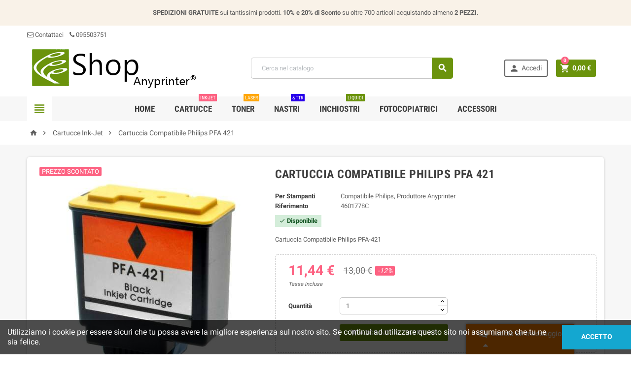

--- FILE ---
content_type: text/html; charset=utf-8
request_url: https://shop.anyprinter.it/cartucce-ink-jet/224-cartuccia-compatibile-philips-pfa-421.html
body_size: 13377
content:
<!doctype html>
<html lang="it">
  <head>
    
      <meta charset="utf-8">
<meta http-equiv="x-ua-compatible" content="ie=edge">


  <link rel="canonical" href="https://shop.anyprinter.it/cartucce-ink-jet/224-cartuccia-compatibile-philips-pfa-421.html">

  <title>Cartuccia Compatibile Philips PFA 421 - Anyprinter Shop</title>
  <meta name="description" content="Cartuccia compatibile per fax Philips IPF 131, Philips IPF 141, Philips IPF 146, Philips IPF 171, Philips IPF 174, Philips IPF 175, Philips IPF 176, IPF 178">
  <meta name="keywords" content="">
  <meta name="google" content="notranslate" />
  <meta http-equiv="Content-Language" content="it_IT" />

    

<meta name="viewport" content="width=device-width, initial-scale=1">

<link rel="icon" type="image/vnd.microsoft.icon" href="/img/favicon.ico?1527182568">
<link rel="shortcut icon" type="image/x-icon" href="/img/favicon.ico?1527182568">


  
<link rel="apple-touch-icon" sizes="180x180" href="/apple-touch-icon.png">
<link rel="icon" type="image/png" sizes="32x32" href="/favicon-32x32.png">
<link rel="icon" type="image/png" sizes="16x16" href="/favicon-16x16.png">
<link rel="manifest" href="/site.webmanifest">
<link rel="mask-icon" href="/safari-pinned-tab.svg" color="#5bbad5">
<meta name="msapplication-TileColor" content="#ffffff">
<meta name="theme-color" content="#ffffff">
<link rel="stylesheet" href="https://shop.anyprinter.it/themes/ZOneTheme/assets/cache/theme-afcdc124.css" type="text/css" media="all">




    <script type="text/javascript">
        var OCHAT_FRONT_CONTROLLER_URL = "https:\/\/shop.anyprinter.it\/?fc=module&module=onlinechat&controller=Ochat";
        var jolisearch = {"amb_joli_search_action":"https:\/\/shop.anyprinter.it\/jolisearch","amb_joli_search_link":"https:\/\/shop.anyprinter.it\/jolisearch","amb_joli_search_controller":"jolisearch","blocksearch_type":"top","show_cat_desc":0,"ga_acc":0,"id_lang":1,"url_rewriting":1,"use_autocomplete":1,"minwordlen":0,"l_products":"Prodotti","l_manufacturers":"Marche","l_categories":"Categorie","l_no_results_found":"Nessun Risultato","l_more_results":"Vedi altri risultati","ENT_QUOTES":3,"search_ssl":true,"self":"\/var\/www\/vhosts\/anyprinter.it\/shop.anyprinter.it\/new\/modules\/ambjolisearch"};
        var prestashop = {"cart":{"products":[],"totals":{"total":{"type":"total","label":"Totale","amount":0,"value":"0,00\u00a0\u20ac"},"total_including_tax":{"type":"total","label":"Totale (tasse incl.)","amount":0,"value":"0,00\u00a0\u20ac"},"total_excluding_tax":{"type":"total","label":"Totale (tasse escl.)","amount":0,"value":"0,00\u00a0\u20ac"}},"subtotals":{"products":{"type":"products","label":"Totale parziale","amount":0,"value":"0,00\u00a0\u20ac"},"discounts":null,"shipping":{"type":"shipping","label":"Spedizione","amount":0,"value":"Gratis"},"tax":null},"products_count":0,"summary_string":"0 articoli","vouchers":{"allowed":1,"added":[]},"discounts":[],"minimalPurchase":0,"minimalPurchaseRequired":""},"currency":{"name":"Euro","iso_code":"EUR","iso_code_num":"978","sign":"\u20ac"},"customer":{"lastname":null,"firstname":null,"email":null,"birthday":null,"newsletter":null,"newsletter_date_add":null,"optin":null,"website":null,"company":null,"siret":null,"ape":null,"is_logged":false,"gender":{"type":null,"name":null},"addresses":[]},"language":{"name":"Italiano (Italian)","iso_code":"it","locale":"it-IT","language_code":"it","is_rtl":"0","date_format_lite":"d\/m\/Y","date_format_full":"d\/m\/Y H:i:s","id":1},"page":{"title":"","canonical":null,"meta":{"title":"Cartuccia Compatibile Philips PFA 421","description":"Cartuccia compatibile per fax Philips IPF 131, Philips IPF 141, Philips IPF 146, Philips IPF 171, Philips IPF 174, Philips IPF 175, Philips IPF 176, IPF 178","keywords":"","robots":"index"},"page_name":"product","body_classes":{"lang-it":true,"lang-rtl":false,"country-IT":true,"currency-EUR":true,"layout-full-width":true,"page-product":true,"tax-display-enabled":true,"product-id-224":true,"product-Cartuccia Compatibile Philips PFA 421":true,"product-id-category-12":true,"product-id-manufacturer-18":true,"product-id-supplier-0":true,"product-available-for-order":true},"admin_notifications":[]},"shop":{"name":"Anyprinter Shop","logo":"\/img\/shop-anyprinter-logo-1527182568.jpg","stores_icon":"\/img\/logo_stores.png","favicon":"\/img\/favicon.ico"},"urls":{"base_url":"https:\/\/shop.anyprinter.it\/","current_url":"https:\/\/shop.anyprinter.it\/cartucce-ink-jet\/224-cartuccia-compatibile-philips-pfa-421.html","shop_domain_url":"https:\/\/shop.anyprinter.it","img_ps_url":"https:\/\/shop.anyprinter.it\/img\/","img_cat_url":"https:\/\/shop.anyprinter.it\/img\/c\/","img_lang_url":"https:\/\/shop.anyprinter.it\/img\/l\/","img_prod_url":"https:\/\/shop.anyprinter.it\/img\/p\/","img_manu_url":"https:\/\/shop.anyprinter.it\/img\/m\/","img_sup_url":"https:\/\/shop.anyprinter.it\/img\/su\/","img_ship_url":"https:\/\/shop.anyprinter.it\/img\/s\/","img_store_url":"https:\/\/shop.anyprinter.it\/img\/st\/","img_col_url":"https:\/\/shop.anyprinter.it\/img\/co\/","img_url":"https:\/\/shop.anyprinter.it\/themes\/ZOneTheme\/assets\/img\/","css_url":"https:\/\/shop.anyprinter.it\/themes\/ZOneTheme\/assets\/css\/","js_url":"https:\/\/shop.anyprinter.it\/themes\/ZOneTheme\/assets\/js\/","pic_url":"https:\/\/shop.anyprinter.it\/upload\/","pages":{"address":"https:\/\/shop.anyprinter.it\/indirizzo","addresses":"https:\/\/shop.anyprinter.it\/indirizzi","authentication":"https:\/\/shop.anyprinter.it\/index.php?controller=authentication","cart":"https:\/\/shop.anyprinter.it\/index.php?controller=cart","category":"https:\/\/shop.anyprinter.it\/index.php?controller=category","cms":"https:\/\/shop.anyprinter.it\/index.php?controller=cms","contact":"https:\/\/shop.anyprinter.it\/contattaci","discount":"https:\/\/shop.anyprinter.it\/sconto","guest_tracking":"https:\/\/shop.anyprinter.it\/ospite-monitoraggio","history":"https:\/\/shop.anyprinter.it\/storico-ordine","identity":"https:\/\/shop.anyprinter.it\/identita","index":"https:\/\/shop.anyprinter.it\/","my_account":"https:\/\/shop.anyprinter.it\/index.php?controller=my-account","order_confirmation":"https:\/\/shop.anyprinter.it\/conferma-ordine","order_detail":"https:\/\/shop.anyprinter.it\/index.php?controller=order-detail","order_follow":"https:\/\/shop.anyprinter.it\/seguito-ordine","order":"https:\/\/shop.anyprinter.it\/index.php?controller=order","order_return":"https:\/\/shop.anyprinter.it\/index.php?controller=order-return","order_slip":"https:\/\/shop.anyprinter.it\/nota-di-ordine","pagenotfound":"https:\/\/shop.anyprinter.it\/index.php?controller=pagenotfound","password":"https:\/\/shop.anyprinter.it\/password-recupero","pdf_invoice":"https:\/\/shop.anyprinter.it\/index.php?controller=pdf-invoice","pdf_order_return":"https:\/\/shop.anyprinter.it\/index.php?controller=pdf-order-return","pdf_order_slip":"https:\/\/shop.anyprinter.it\/index.php?controller=pdf-order-slip","prices_drop":"https:\/\/shop.anyprinter.it\/index.php?controller=prices-drop","product":"https:\/\/shop.anyprinter.it\/index.php?controller=product","search":"https:\/\/shop.anyprinter.it\/cerca","sitemap":"https:\/\/shop.anyprinter.it\/sitemap","stores":"https:\/\/shop.anyprinter.it\/negozi","supplier":"https:\/\/shop.anyprinter.it\/fornitore","register":"https:\/\/shop.anyprinter.it\/index.php?controller=authentication&create_account=1","order_login":"https:\/\/shop.anyprinter.it\/index.php?controller=order&login=1"},"theme_assets":"\/themes\/ZOneTheme\/assets\/","actions":{"logout":"https:\/\/shop.anyprinter.it\/?mylogout="}},"configuration":{"display_taxes_label":true,"is_catalog":false,"show_prices":true,"opt_in":{"partner":false},"quantity_discount":{"type":"discount","label":"Sconto"},"voucher_enabled":1,"return_enabled":0},"field_required":[],"breadcrumb":{"links":[{"title":"Home","url":"https:\/\/shop.anyprinter.it\/"},{"title":"Cartucce Ink-Jet","url":"https:\/\/shop.anyprinter.it\/12-cartucce-ink-jet"},{"title":"Cartuccia Compatibile Philips PFA 421","url":"https:\/\/shop.anyprinter.it\/cartucce-ink-jet\/224-cartuccia-compatibile-philips-pfa-421.html"}],"count":3},"link":{"protocol_link":"https:\/\/","protocol_content":"https:\/\/"},"time":1764113131,"static_token":"37c612ca4ff05f6a0a445dd088086ff1","token":"2e0bb0e2c63aa3bb639277f2a226dada"};
      </script>





  


  <script async src="https://www.googletagmanager.com/gtag/js?id=G-16JHE8GL5X"></script>
  <script>
    window.dataLayer = window.dataLayer || [];
    function gtag(){dataLayer.push(arguments);}
    gtag('js', new Date());
    gtag(
      'config',
      'G-16JHE8GL5X',
      {
        'debug_mode':false
                              }
    );
  </script>


 <script type="text/javascript">
          document.addEventListener('DOMContentLoaded', function() {
        $('article[data-id-product="90"] a.quick-view').on(
                "click",
                function() {
                    gtag("event", "select_item", {"send_to":"G-16JHE8GL5X","items":{"item_id":90,"item_name":"Cartuccia Originale Canon PG-540 Nera","quantity":1,"price":23,"currency":"EUR","index":0,"item_brand":"Canon Originale","item_category":"cartucce-ink-jet","item_list_id":"product","item_variant":""}})
                });$('article[data-id-product="287"] a.quick-view').on(
                "click",
                function() {
                    gtag("event", "select_item", {"send_to":"G-16JHE8GL5X","items":{"item_id":287,"item_name":"Multipack Cartucce Compatibili HP 364XL (SD534EE)","quantity":1,"price":25,"currency":"EUR","index":1,"item_brand":"Compatibile Hp, Produttore Anyprinter","item_category":"cartucce-ink-jet","item_list_id":"product","item_variant":""}})
                });$('article[data-id-product="321"] a.quick-view').on(
                "click",
                function() {
                    gtag("event", "select_item", {"send_to":"G-16JHE8GL5X","items":{"item_id":321,"item_name":"Cartuccia Compatibile Rigenerata per HP 301XL Nero","quantity":1,"price":18.5,"currency":"EUR","index":2,"item_brand":"Compatibile Hp, Produttore Anyprinter","item_category":"cartucce-ink-jet","item_list_id":"product","item_variant":""}})
                });$('article[data-id-product="393"] a.quick-view').on(
                "click",
                function() {
                    gtag("event", "select_item", {"send_to":"G-16JHE8GL5X","items":{"item_id":393,"item_name":"Toner Compatibile Brother TN 2320, TN2320","quantity":1,"price":15,"currency":"EUR","index":3,"item_brand":"Compatibile Brother, Produttore Anyprinter","item_category":"toner-laser","item_list_id":"product","item_variant":""}})
                });$('article[data-id-product="728"] a.quick-view').on(
                "click",
                function() {
                    gtag("event", "select_item", {"send_to":"G-16JHE8GL5X","items":{"item_id":728,"item_name":"TTR Compatibile Philips PFA 351, Magic 5 Eco","quantity":1,"price":16.9,"currency":"EUR","index":4,"item_brand":"Compatibile Philips, Produttore Anyprinter","item_category":"ttr-nastri","item_list_id":"product","item_variant":""}})
                });$('article[data-id-product="774"] a.quick-view').on(
                "click",
                function() {
                    gtag("event", "select_item", {"send_to":"G-16JHE8GL5X","items":{"item_id":774,"item_name":"Toner Compatibile Samsung ML 2160, MLT D101S","quantity":1,"price":24,"currency":"EUR","index":5,"item_brand":"Compatibile Samsung, Produttore Anyprinter","item_category":"toner-laser","item_list_id":"product","item_variant":""}})
                });$('article[data-id-product="798"] a.quick-view').on(
                "click",
                function() {
                    gtag("event", "select_item", {"send_to":"G-16JHE8GL5X","items":{"item_id":798,"item_name":"Toner Compatibile Samsung M2070, MLT-D111 L","quantity":1,"price":24,"currency":"EUR","index":6,"item_brand":"Compatibile Samsung, Produttore Anyprinter","item_category":"toner-laser","item_list_id":"product","item_variant":""}})
                });$('article[data-id-product="832"] a.quick-view').on(
                "click",
                function() {
                    gtag("event", "select_item", {"send_to":"G-16JHE8GL5X","items":{"item_id":832,"item_name":"Toner Compatibile Kyocera KM 2050, TK 410","quantity":1,"price":38,"currency":"EUR","index":7,"item_brand":"Compatibile Kyocera Mita, Produttore Anyprinter","item_category":"toner","item_list_id":"product","item_variant":""}})
                });$('article[data-id-product="879"] a.quick-view').on(
                "click",
                function() {
                    gtag("event", "select_item", {"send_to":"G-16JHE8GL5X","items":{"item_id":879,"item_name":"Boccette Inchiostri Compatibile Epson","quantity":1,"price":20,"currency":"EUR","index":8,"item_brand":"Compatibile Epson, Produttore Anyprinter","item_category":"inchiostri","item_list_id":"product","item_variant":""}})
                });$('article[data-id-product="961"] a.quick-view').on(
                "click",
                function() {
                    gtag("event", "select_item", {"send_to":"G-16JHE8GL5X","items":{"item_id":961,"item_name":"Bottiglia Toner Brother Nero","quantity":1,"price":4,"currency":"EUR","index":9,"item_brand":"Compatibile Brother, Produttore Anyprinter","item_category":"bottiglie-toner","item_list_id":"product","item_variant":""}})
                });
      });
    </script>

<script type="text/javascript">
    var ed_hours = 'ore';
    var ed_minutes = 'minuti';
    var ed_and = 'E';
    var ed_refresh = 'Il tempo limite di raccolta è stato raggiunto: ti preghiamo di aggiornare dal tuo browser per vedere la nuova data di consegna stimata';
    var ed_disable_cc = 1;
    var ed_has_combi = 0;
    var ed_placement = 3;
    var ed_sm = 1;
</script>
<script>
    var online = "0";
    OCHAT_UNIQID = "6666cd76f96956469e7be39d750cc7d9";
</script>

<div class="row chat-window" id="chat_window_2">
    <div class="ochat-panel-default">
        <div class="ochat-panel-heading" style="background-color: #ff8000">
            <div class="col-md-10 col-xs-10">
                <p class="ochat-title" style="color: #ffffff"><i class="fa fa-comments-o fa-lg"></i>&nbsp;&nbsp;Lascia un messaggio</p>
            </div>
            <div class="col-md-2 col-xs-2">
                <a href="#"><span id="minim_chat_window" class="fa fa-caret-up fa-lg icon-minus icon_minim  panel-collapsed" style="color: #ffffff"></span></a>
            </div>
        </div>
        <div class="offline-form msg_container_base" style="display: none;">
            <form role="form" class="form-group" enctype="text/plain" action="#" method="POST" id="offlineForm" name="offlineForm">
                <br/>
                <div class="ochat-alert ochat-alert-success" role="alert" style="display: none;" id="return-message">
                        Grazie per il messaggio, ti contatteremo al più presto!
                </div>
                <div class="ochat-alert ochat-alert-warning" role="alert" style="display: none;" id="disconnect-message">
                        Si è verificato un errore. Si prega di provare a inviare il messaggio più tardi
                </div>
                <div class="row">
                    <div class="col-sm-12 OCHAT_OFFLINE_WELCOME_TEXT">
                        Tutti gli operatori sono attualmente impegnati in altre conversazioni. Grazie.
                    </div>
                </div>
                <br/>
                                    <div class="row">
                        <div class="ochat-form-group clear">
                            <div class="col-sm-12">
                                <input type="text" class="ochat-form-control " id="OCHAT_FORM_NAME" name="OCHAT_FORM_NAME" placeholder="Nome Cognome" value="" maxlength="40"/>
                            </div>
                        </div>
                    </div>
                                <div class="row">
                    <div class="ochat-form-group ochat-form-email clear">
                        <div class="col-sm-12">
                            <input type="email" class="ochat-form-control " id="OCHAT_FORM_EMAIL" name="OCHAT_FORM_EMAIL" placeholder="E-mail" value="" maxlength="40"/>
                        </div>
                    </div>
                </div>
                                <div class="row">
                    <div class="ochat-form-group clear">
                        <div class="col-sm-12 ochat-offline-form-message">
                            <textarea type="textarea" rows="3" class="ochat-form-control" id="OCHAT_FORM_MESSAGE" name="OCHAT_FORM_MESSAGE" placeholder="Messaggio"></textarea>
                        </div>
                    </div>
                </div>
                
                    <button type="submit" id="send-offline-form" class="ochat-btn ochat-btn-primary ochat-pull-right cant-submit"><i class="fa fa-send-o"></i> Invia</button>            </form>
        </div>
    </div>
</div>
	<script type="text/javascript" src="/modules/facebookpsconnect/views/js/jquery-1.11.0.min.js"></script>
	<script type="text/javascript" src="/modules/facebookpsconnect/views/js/module.js"></script>


<script type="text/javascript">
	// instantiate object
	var fbpsc = fbpsc || new FpcModule('fbpsc');

	// get errors translation
		fbpsc.msgs = {"id":"You have not filled out the application ID","secret":"You have not filled out the application Secret","htmlElement":"You have not filled out the html element","positionName":"You have not filled out the name field","padding":"You have not filled out the padding element or this isn't an INTEGER","margin":"You have not filled out the margin element or this isn't an INTEGER","callback":"You have not filled out the application callback","scope":"You have not filled out the scope of App permissions","developerKey":"You have not filled out the developer Key","socialEmail":"You have not filled out your e-mail","delete":"Cancella","prefixCode":"You have to set the prefix code","voucherAmount":"You have to set the voucher amount","voucherPercent":"You have to set the voucher percent","apiType":"You have to select a connection method","defaultText":"You have to fill out the default text"};
	
	
	// set URL of admin img
	fbpsc.sImgUrl = '/modules/facebookpsconnect/views/img/';

	// set URL of admin img
	fbpsc.sAdminImgUrl = '/img/admin/';

	// set URL of module's web service
		fbpsc.sWebService = '/modules/facebookpsconnect/ws-facebookpsconnect.php';
	

</script>




    
  <meta property="og:type" content="product">
  <meta property="og:url" content="https://shop.anyprinter.it/cartucce-ink-jet/224-cartuccia-compatibile-philips-pfa-421.html">
  <meta property="og:title" content="Cartuccia Compatibile Philips PFA 421">
  <meta property="og:site_name" content="Anyprinter Shop">
  <meta property="og:description" content="Cartuccia compatibile per fax Philips IPF 131, Philips IPF 141, Philips IPF 146, Philips IPF 171, Philips IPF 174, Philips IPF 175, Philips IPF 176, IPF 178">
  <meta property="og:image" content="https://shop.anyprinter.it/2482-large_default/cartuccia-compatibile-philips-pfa-421.jpg">
  <meta property="product:pretax_price:amount" content="9.377049">
  <meta property="product:pretax_price:currency" content="EUR">
  <meta property="product:price:amount" content="11.44">
  <meta property="product:price:currency" content="EUR">
    <meta property="product:weight:value" content="0.200000">
  <meta property="product:weight:units" content="kg">
  
  </head>

  <body id="product" class="lang-it country-it currency-eur layout-full-width page-product tax-display-enabled product-id-224 product-cartuccia-compatibile-philips-pfa-421 product-id-category-12 product-id-manufacturer-18 product-id-supplier-0 product-available-for-order st-wrapper  js-page-progress-bar     js-custom-action-add-voucher js-custom-action-add-to-cart js-enable-product-pending-refresh-icon">

    
      
    

    
<div class="st-menu st-effect-left js-sidebar-navigation-enabled">
  <div class="st-menu-close d-flex"><i class="material-icons">&#xE5CD;</i></div>
  <div class="st-menu-title">
    <h4>Menu</h4>
  </div>
  <div id="js-search-sidebar" class="sidebar-search js-hidden"></div>
  <div id="js-menu-sidebar" class="sidebar-menu">
    <div class="sidebar-categories">
  <div class="category-tree sidebar-category-tree js-sidebar-categories">
  <ul>
      <li class="sb-m12">
      <a href="https://shop.anyprinter.it/12-cartucce-ink-jet" title="Cartucce Ink-Jet">Cartucce Ink-Jet</a>

          </li>
      <li class="sb-m13">
      <a href="https://shop.anyprinter.it/13-toner-laser" title="Toner Laser">Toner Laser</a>

          </li>
      <li class="sb-m14">
      <a href="https://shop.anyprinter.it/14-ttr-nastri" title="TTR &amp; Nastri">TTR &amp; Nastri</a>

          </li>
      <li class="sb-m15">
      <a href="https://shop.anyprinter.it/15-inchiostri" title="Inchiostri">Inchiostri</a>

          </li>
      <li class="sb-m16">
      <a href="https://shop.anyprinter.it/16-accessori" title="Accessori">Accessori</a>

              
<div class="collapse-icons js-collapse-trigger">
  <i class="material-icons add">&#xE145;</i>
  <i class="material-icons remove">&#xE15B;</i>
</div>
<div class="category-sub-menu js-sub-categories">
<ul>
    <li class="sb-m25">
    <a href="https://shop.anyprinter.it/25-lame-e-rulli" title="Lame e Rulli">Lame e Rulli</a>
      </li>
    <li class="sb-m26">
    <a href="https://shop.anyprinter.it/26-imballaggio" title="Imballaggio">Imballaggio</a>
      </li>
    <li class="sb-m27">
    <a href="https://shop.anyprinter.it/27-accessori-per-toner" title="Accessori per Toner">Accessori per Toner</a>
      </li>
    <li class="sb-m28">
    <a href="https://shop.anyprinter.it/28-pulizia" title="Pulizia">Pulizia</a>
      </li>
    <li class="sb-m29">
    <a href="https://shop.anyprinter.it/29-sistemi-per-reset" title="Sistemi per Reset">Sistemi per Reset</a>
      </li>
    <li class="sb-m24">
    <a href="https://shop.anyprinter.it/24-chip" title="Chip">Chip</a>
      </li>
    <li class="sb-m23">
    <a href="https://shop.anyprinter.it/23-accessori-per-ink-jet" title="Accessori per Ink-Jet">Accessori per Ink-Jet</a>
      </li>
    <li class="sb-m22">
    <a href="https://shop.anyprinter.it/22-bottiglie-toner" title="Bottiglie Toner">Bottiglie Toner</a>
      </li>
    <li class="sb-m18">
    <a href="https://shop.anyprinter.it/18-attrezzature" title="Attrezzature">Attrezzature</a>
      </li>
    <li class="sb-m30">
    <a href="https://shop.anyprinter.it/30-tamburi-drum" title="Tamburi Drum">Tamburi Drum</a>
      </li>
  </ul>
</div>



          </li>
      <li class="sb-m17">
      <a href="https://shop.anyprinter.it/17-fotocopiatrici" title="Fotocopiatrici">Fotocopiatrici</a>

              
<div class="collapse-icons js-collapse-trigger">
  <i class="material-icons add">&#xE145;</i>
  <i class="material-icons remove">&#xE15B;</i>
</div>
<div class="category-sub-menu js-sub-categories">
<ul>
    <li class="sb-m21">
    <a href="https://shop.anyprinter.it/21-ricambi" title="Ricambi">Ricambi</a>
      </li>
    <li class="sb-m20">
    <a href="https://shop.anyprinter.it/20-toner" title="Toner">Toner</a>
      </li>
    <li class="sb-m19">
    <a href="https://shop.anyprinter.it/19-tamburi-drum" title="Tamburi Drum">Tamburi Drum</a>
      </li>
  </ul>
</div>



          </li>
    </ul>
  </div>
</div>

  </div>
  <div id="js-header-phone-sidebar" class="sidebar-header-phone js-hidden"></div>
  <div id="js-account-sidebar" class="sidebar-account js-hidden"></div>
  <div id="js-language-sidebar" class="sidebar-language js-hidden"></div>
  <div id="js-left-currency-sidebar" class="sidebar-currency js-hidden"></div>
</div>


    <main id="page" class="st-pusher  js-ps-ajax-cart">

      
              

      <header id="header">
        
          
  <div class="header-banner clearfix">
    <div class="header-event-banner" style="background-color: #f9f2e8;">
  <div class="container">
    <div class="header-event-banner-wrapper">
      <div class="header-event-banner-wrapper">
<p><strong>SPEDIZIONI GRATUITE</strong> sui tantissimi prodotti. <strong>10% e 20% di Sconto </strong>su oltre 700 articoli acquistando almeno <strong>2 PEZZI</strong>.</p>
</div>
    </div>
  </div>
</div>


  </div>



  <div class="header-nav clearfix d-none d-md-block">
    <div class="container">
      <div class="header-nav-wrapper d-flex align-items-center">
        <div class="header-phone js-header-phone-source">
	<div class="header-phone js-header-phone-source">
<ul><li><a href="/contattaci"><i class="fa fa-envelope-o"></i> Contattaci</a></li>
<li><a> <i class="fa fa-phone left"> </i>095503751</a></li>
</ul></div>
</div>

      </div>
    </div>
  </div>



  <div class="main-header clearfix d-none d-md-block">
    <div class="container">
      <div class="header-wrapper d-md-flex align-items-md-center">

        
          <div class="header-logo" id="_desktop_header_logo">
            <a class="logo" href="https://shop.anyprinter.it/" title="Anyprinter Shop">
                              <img src="/img/shop-anyprinter-logo-1527182568.jpg" alt="Anyprinter Shop">
                          </a>
          </div>
        

        
          <div class="header-right d-none d-md-block">
            <div class="display-top align-items-center d-flex flex-lg-nowrap flex-md-wrap justify-content-end justify-content-lg-center">
              <!-- Block search module TOP -->
<div id="_desktop_search_widget" class="desktop-search">
  <div id="search_widget" class="js-search-source" data-search-controller-url="//shop.anyprinter.it/cerca">
    <div class="search-widget">
      <form method="get" action="//shop.anyprinter.it/cerca">
        <input type="hidden" name="controller" value="search">
        <input class="form-control" type="text" name="s" value="" placeholder="Cerca nel catalogo" aria-label="Cerca">
        <button type="submit" class="btn-primary">
          <i class="material-icons search">&#xE8B6;</i>
        </button>
      </form>
    </div>
  </div>
</div>
<!-- /Block search module TOP -->
<div id="_desktop_user_info" class="d-none d-md-block">
<div class="js-account-source">
  <div class="user-info">
    <ul>
          <li><a
        href="https://shop.anyprinter.it/index.php?controller=my-account"
        title="Accedi al tuo account cliente"
        rel="nofollow"
        class="btn-teriary account-link"
      >
        <i class="material-icons">&#xE7FD;</i>
        <span>Accedi</span>
      </a></li>
        </ul>
  </div>
</div>
</div><div id="_desktop_cart">
  <div class="blockcart cart-preview js-sidebar-cart-trigger inactive" data-refresh-url="//shop.anyprinter.it/module/ps_shoppingcart/ajax">
    <ul class="cart-header"><li class="js-sticky-cart-source">
      <a rel="nofollow" href="//shop.anyprinter.it/index.php?controller=cart&amp;action=show" class="cart-link btn-primary">
        <i class="material-icons">&#xE8CC;</i>
        <span class="cart-total-value">0,00 €</span>
        <span class="cart-products-count">0</span>
      </a>
    </li></ul>
    <div class="cart-dropdown js-cart-source">
      <div class="cart-dropdown-wrapper">
        <div class="cart-title">
          <h4 class="text-center">Carrello</h4>
        </div>
                  <div class="no-items">
            Non ci sono articoli nel tuo carrello
          </div>
        
        <div class="js-cart-update-quantity page-loading-overlay cart-overview-loading">
          <div class="page-loading-backdrop d-flex align-items-center justify-content-center">
            <div class="uil-spin-css"><div><div></div></div><div><div></div></div><div><div></div></div><div><div></div></div><div><div></div></div><div><div></div></div><div><div></div></div><div><div></div></div></div>
          </div>
        </div>
      </div>
    </div>
  </div>
</div>
<!-- TrustBox script -->
<p>
<script async="" src="//widget.trustpilot.com/bootstrap/v5/tp.widget.bootstrap.min.js"></script>
</p>
<!-- End Trustbox script --><script type="application/ld+json">
{ "@context" : "http://schema.org",
  "@type" : "Organization",
  "name" : "Anyprinter Shop",
  "url" : "http://shop.anyprinter.it/",
  "logo": "https://shop.anyprinter.it/img/shop-anyprinter-logo-1527182568.jpg",  "contactPoint" : [
    { "@type" : "ContactPoint",
      "telephone" : "+39 095551951",
      "contactType" : "customer service"
    }],  "sameAs" : ["http://www.facebook.com/https://it-it.facebook.com/anyprinter/", "http://www.twitter.com/https://twitter.com/Anyprinter_it", "http://plus.google.com/https://plus.google.com/+AnyprinterCartucceeTonerperStampantiCatania?hl=it&amp;gl=it", "http://www.youtube.com/user/https://www.youtube.com/user/TheOrzare"]
}
</script>
<script type="application/ld+json">
{
   "@context": "http://schema.org",
   "@type": "WebSite",
   "url": "http://shop.anyprinter.it/"
   , "name" : "Anyprinter Shop",
   "alternateName" : "Shop Anyprinter"   ,
   "potentialAction": {
     "@type": "SearchAction",
     "target": "https://shop.anyprinter.it/cerca?search_query={search_query}",
     "query-input": "required name=search_query"
   }
   }
</script>


<div class="bootstrap">
	</div>
            </div>
          </div>
        

      </div>
    </div>
  </div>



  <div class="main-header main-mobile-header d-block d-md-none">
    
      <div class="header-mobile-top">
        <div class="container">
          <div class="header-mobile-top-wrapper d-flex align-items-center">
            <div id="_mobile_language_selector"></div>
            <div id="_mobile_currency_selector"></div>
            <div id="_mobile_user_info" class="mobile-user-info"></div>
          </div>
        </div>
      </div>
    

    
      <div class="header-mobile-logo">
        <div class="container">
          <div class="header-logo" id="_mobile_header_logo"></div>
        </div>
      </div>
    

    
      <div class="header-mobile-bottom js-mobile-sticky" id="header-mobile-bottom">
        <div class="container">
          <div class="header-mobile-bottom-wrapper d-flex align-items-center">
            <div id="_mobile_left_nav_trigger" class="mobile-left-nav-trigger"></div>
            <div class="mobile-menu d-none">
              <div id="mobile-menu-icon" class="mobile-menu-icon d-flex align-items-center justify-content-center">
                <i class="material-icons">&#xE871;</i>
              </div>
              <div id="dropdown-mobile-menu" class="mobile-menu-content">
                <div class="mobile-amega-menu">
<div id="mobile-amegamenu">
  <ul class="anav-top anav-mobile">
    <li class="amenu-item mm-7 ">
    <a href="/" class="amenu-link" >      <span>Home</span>
                </a>
      </li>
    <li class="amenu-item mm-1 ">
    <a href="https://shop.anyprinter.it/12-cartucce-ink-jet" class="amenu-link" >      <span>Cartucce</span>
      <sup ><span>Ink-jet</span></sup>          </a>
      </li>
    <li class="amenu-item mm-2 ">
    <a href="https://shop.anyprinter.it/13-toner-laser" class="amenu-link" >      <span>Toner</span>
      <sup style="background-color: #ffa608; color: #ffa608;"><span>Laser</span></sup>          </a>
      </li>
    <li class="amenu-item mm-3 ">
    <a href="https://shop.anyprinter.it/14-ttr-nastri" class="amenu-link" >      <span>Nastri</span>
      <sup style="background-color: #2800eb; color: #2800eb;"><span>&amp; TTR</span></sup>          </a>
      </li>
    <li class="amenu-item mm-4 ">
    <a href="https://shop.anyprinter.it/15-inchiostri" class="amenu-link" >      <span>Inchiostri</span>
      <sup style="background-color: #6b930c; color: #6b930c;"><span>Liquidi</span></sup>          </a>
      </li>
    <li class="amenu-item mm-5 plex">
    <a href="https://shop.anyprinter.it/17-fotocopiatrici" class="amenu-link" >      <span>Fotocopiatrici</span>
            <span class="mobile-toggle-plus d-flex align-items-center justify-content-center"><i class="caret-down-icon"></i></span>    </a>
        <div class="adropdown" >      
                  <div class="dropdown-content dd-6">
                                        <div class="category-item">
              <h5 class="category-title"><a href="https://shop.anyprinter.it/21-ricambi" title="">Ricambi</a></h5>                          </div>
                      <div class="category-item">
              <h5 class="category-title"><a href="https://shop.anyprinter.it/20-toner" title="">Toner</a></h5>                          </div>
                      <div class="category-item">
              <h5 class="category-title"><a href="https://shop.anyprinter.it/19-tamburi-drum" title="">Tamburi Drum</a></h5>                          </div>
                    
              </div>
                </div>
      </li>
    <li class="amenu-item mm-6 plex">
    <a href="https://shop.anyprinter.it/16-accessori" class="amenu-link" >      <span>Accessori</span>
            <span class="mobile-toggle-plus d-flex align-items-center justify-content-center"><i class="caret-down-icon"></i></span>    </a>
        <div class="adropdown" >      
                  <div class="dropdown-content dd-3">
                                        <div class="category-item">
              <h5 class="category-title"><a href="https://shop.anyprinter.it/25-lame-e-rulli" title="">Lame e Rulli</a></h5>                          </div>
                      <div class="category-item">
              <h5 class="category-title"><a href="https://shop.anyprinter.it/26-imballaggio" title="">Imballaggio</a></h5>                          </div>
                      <div class="category-item">
              <h5 class="category-title"><a href="https://shop.anyprinter.it/27-accessori-per-toner" title="">Accessori per Toner</a></h5>                          </div>
                      <div class="category-item">
              <h5 class="category-title"><a href="https://shop.anyprinter.it/28-pulizia" title="">Pulizia</a></h5>                          </div>
                      <div class="category-item">
              <h5 class="category-title"><a href="https://shop.anyprinter.it/29-sistemi-per-reset" title="">Sistemi per Reset</a></h5>                          </div>
                    
              </div>
                        <div class="dropdown-content dd-9">
                                        <div class="category-item">
              <h5 class="category-title"><a href="https://shop.anyprinter.it/24-chip" title="">Chip</a></h5>                          </div>
                      <div class="category-item">
              <h5 class="category-title"><a href="https://shop.anyprinter.it/23-accessori-per-ink-jet" title="">Accessori per Ink-Jet</a></h5>                          </div>
                      <div class="category-item">
              <h5 class="category-title"><a href="https://shop.anyprinter.it/22-bottiglie-toner" title="">Bottiglie Toner</a></h5>                          </div>
                      <div class="category-item">
              <h5 class="category-title"><a href="https://shop.anyprinter.it/18-attrezzature" title="">Attrezzature</a></h5>                          </div>
                      <div class="category-item">
              <h5 class="category-title"><a href="https://shop.anyprinter.it/30-tamburi-drum" title="">Tamburi Drum</a></h5>                          </div>
                    
              </div>
                </div>
      </li>
    </ul>
</div>
</div>

              </div>
            </div>
            <div id="_mobile_search_widget" class="mobile-search-widget"></div>
            <div id="_mobile_cart" class="mobile-cart"></div>
          </div>
        </div>
      </div>
    
  </div>



  <div class="header-bottom clearfix">
    <div class="header-main-menu js-sticky-menu" id="header-main-menu">
      <div class="container">
        <div class="header-main-menu-wrapper">
          <div id="_desktop_left_nav_trigger" class="d-none d-md-block">
            <div id="js-left-nav-trigger" class="left-nav-trigger">
              <div class="left-nav-icon d-flex align-items-center justify-content-center">
                <i class="material-icons">&#xE8EE;</i>
              </div>
            </div>
          </div>
          <div class="amega-menu d-none d-md-block">
<div id="amegamenu" class="">
  <ul class="anav-top">
    <li class="amenu-item mm-7 ">
    <a href="/" class="amenu-link" >      Home
          </a>
      </li>
    <li class="amenu-item mm-1 ">
    <a href="https://shop.anyprinter.it/12-cartucce-ink-jet" class="amenu-link" >      Cartucce
      <sup ><span>Ink-jet</span></sup>    </a>
      </li>
    <li class="amenu-item mm-2 ">
    <a href="https://shop.anyprinter.it/13-toner-laser" class="amenu-link" >      Toner
      <sup style="background-color: #ffa608; color: #ffa608;"><span>Laser</span></sup>    </a>
      </li>
    <li class="amenu-item mm-3 ">
    <a href="https://shop.anyprinter.it/14-ttr-nastri" class="amenu-link" >      Nastri
      <sup style="background-color: #2800eb; color: #2800eb;"><span>&amp; TTR</span></sup>    </a>
      </li>
    <li class="amenu-item mm-4 ">
    <a href="https://shop.anyprinter.it/15-inchiostri" class="amenu-link" >      Inchiostri
      <sup style="background-color: #6b930c; color: #6b930c;"><span>Liquidi</span></sup>    </a>
      </li>
    <li class="amenu-item mm-5 plex">
    <a href="https://shop.anyprinter.it/17-fotocopiatrici" class="amenu-link" >      Fotocopiatrici
          </a>
        <span class="mobile-toggle-plus"><i class="caret-down-icon"></i></span>
    <div class="adropdown adropdown-1" >
      <div class="dropdown-bgimage" style="background-image: url('/modules/zonemegamenu/views/img/bg_images/fotocopiatrici.png'); background-position: center center; "></div>
      
      <div class="dropdown-wrapper">
                        <div class="dropdown-content acontent-1 dd-6 ">
                                  <div class="categories-grid">
                          <div class="category-item">
                <h5 class="category-title"><a href="https://shop.anyprinter.it/21-ricambi" title="">Ricambi</a></h5>                              </div>
                          <div class="category-item">
                <h5 class="category-title"><a href="https://shop.anyprinter.it/20-toner" title="">Toner</a></h5>                              </div>
                          <div class="category-item">
                <h5 class="category-title"><a href="https://shop.anyprinter.it/19-tamburi-drum" title="">Tamburi Drum</a></h5>                              </div>
                        </div>
            
                  </div>
                      </div>
    </div>
      </li>
    <li class="amenu-item mm-6 plex">
    <a href="https://shop.anyprinter.it/16-accessori" class="amenu-link" >      Accessori
          </a>
        <span class="mobile-toggle-plus"><i class="caret-down-icon"></i></span>
    <div class="adropdown adropdown-2" >
      <div class="dropdown-bgimage" style="background-image: url('/modules/zonemegamenu/views/img/bg_images/ricambi.png'); background-position: center center; "></div>
      
      <div class="dropdown-wrapper">
                        <div class="dropdown-content acontent-1 dd-3 ">
                                  <div class="categories-grid">
                          <div class="category-item">
                <h5 class="category-title"><a href="https://shop.anyprinter.it/25-lame-e-rulli" title="">Lame e Rulli</a></h5>                              </div>
                          <div class="category-item">
                <h5 class="category-title"><a href="https://shop.anyprinter.it/26-imballaggio" title="">Imballaggio</a></h5>                              </div>
                          <div class="category-item">
                <h5 class="category-title"><a href="https://shop.anyprinter.it/27-accessori-per-toner" title="">Accessori per Toner</a></h5>                              </div>
                          <div class="category-item">
                <h5 class="category-title"><a href="https://shop.anyprinter.it/28-pulizia" title="">Pulizia</a></h5>                              </div>
                          <div class="category-item">
                <h5 class="category-title"><a href="https://shop.anyprinter.it/29-sistemi-per-reset" title="">Sistemi per Reset</a></h5>                              </div>
                        </div>
            
                  </div>
                                <div class="dropdown-content acontent-1 dd-9 ">
                                  <div class="categories-grid">
                          <div class="category-item">
                <h5 class="category-title"><a href="https://shop.anyprinter.it/24-chip" title="">Chip</a></h5>                              </div>
                          <div class="category-item">
                <h5 class="category-title"><a href="https://shop.anyprinter.it/23-accessori-per-ink-jet" title="">Accessori per Ink-Jet</a></h5>                              </div>
                          <div class="category-item">
                <h5 class="category-title"><a href="https://shop.anyprinter.it/22-bottiglie-toner" title="">Bottiglie Toner</a></h5>                              </div>
                          <div class="category-item">
                <h5 class="category-title"><a href="https://shop.anyprinter.it/18-attrezzature" title="">Attrezzature</a></h5>                              </div>
                          <div class="category-item">
                <h5 class="category-title"><a href="https://shop.anyprinter.it/30-tamburi-drum" title="">Tamburi Drum</a></h5>                              </div>
                        </div>
            
                  </div>
                      </div>
    </div>
      </li>
    </ul>
</div>
</div>

          <div class="sticky-icon-cart js-sticky-icon-cart js-sidebar-cart-trigger"></div>
        </div>
      </div>
    </div>

    
      <div id="_desktop_breadcrumb" class="d-none d-md-block">
  <nav class="breadcrumb-wrapper">
    <div class="container">
      <ol class="breadcrumb" data-depth="3" itemscope itemtype="http://schema.org/BreadcrumbList">
                  
            <li class="breadcrumb-item" itemprop="itemListElement" itemscope itemtype="http://schema.org/ListItem">
                            <a itemprop="item" href="https://shop.anyprinter.it/">
                                  <i class="material-icons home">&#xE88A;</i>
                                  <span itemprop="name">Home</span>
              </a>
              <meta itemprop="position" content="1">
            </li>
          
                  
            <li class="breadcrumb-item" itemprop="itemListElement" itemscope itemtype="http://schema.org/ListItem">
                              <span class="separator"><i class="material-icons">&#xE409;</i></span>
                            <a itemprop="item" href="https://shop.anyprinter.it/12-cartucce-ink-jet">
                                  <span itemprop="name">Cartucce Ink-Jet</span>
              </a>
              <meta itemprop="position" content="2">
            </li>
          
                  
            <li class="breadcrumb-item" itemprop="itemListElement" itemscope itemtype="http://schema.org/ListItem">
                              <span class="separator"><i class="material-icons">&#xE409;</i></span>
                            <a itemprop="item" href="https://shop.anyprinter.it/cartucce-ink-jet/224-cartuccia-compatibile-philips-pfa-421.html">
                                  <span itemprop="name">Cartuccia Compatibile Philips PFA 421</span>
              </a>
              <meta itemprop="position" content="3">
            </li>
          
              </ol>
    </div>
  </nav>
</div>
<div id="_mobile_breadcrumb" class="mobile-breadcrumb d-block d-md-none"></div>
    
  </div>

        
      </header>

      <section id="wrapper" class="">

        
          
<aside id="notifications">
  <div class="container">
    
    
    
      </div>
</aside>
        

        

        

        
          <div class="main-content">
            <div class="container">
              <div class="row">

                

                
<div id="center-column" class="center col-12">
  <div class="center-wrapper">
    

    
<section itemscope itemtype="https://schema.org/Product">
  <meta itemprop="url" content="https://shop.anyprinter.it/cartucce-ink-jet/224-cartuccia-compatibile-philips-pfa-421.html">

  
    <div class="main-product-details shadow-box md-bottom" id="mainProduct">
                          
      <div class="row">
        
          <div class="product-left col-12 col-md-5">
            <section class="product-left-content">
              
                
                  <div class="images-container js-enable-zoom-image">
      
      <div class="product-cover sm-bottom">
        <img
          class="img-fluid js-qv-product-cover js-main-zoom"
          src="https://shop.anyprinter.it/2482-medium_default/cartuccia-compatibile-philips-pfa-421.jpg"
          alt="Cartuccia Compatibile Philips PFA 421"
          data-zoom-image="https://shop.anyprinter.it/2482-large_default/cartuccia-compatibile-philips-pfa-421.jpg"
          data-id-image="2482"
          itemprop="image"
        >
        <div class="layer d-flex align-items-center justify-content-center">
          <span class="zoom-in js-mfp-button"><i class="material-icons">&#xE56B;</i></span>
        </div>
      </div>
    

    
      <div class="thumbs-list">
        
          <div class="js-qv-mask mask">
            <ul class="product-images js-qv-product-images" id="js-zoom-gallery">
                              <li class="thumb-container js-thumb-container">
                  <a
                    class="thumb js-thumb selected"
                    data-image="https://shop.anyprinter.it/2482-medium_default/cartuccia-compatibile-philips-pfa-421.jpg"
                    data-zoom-image="https://shop.anyprinter.it/2482-large_default/cartuccia-compatibile-philips-pfa-421.jpg"
                    data-id-image="2482"
                  >
                    <img src="https://shop.anyprinter.it/2482-small_default/cartuccia-compatibile-philips-pfa-421.jpg" alt="Cartuccia Compatibile Philips PFA 421" class="img-fluid">
                  </a>
                </li>
                          </ul>
          </div>
        

        <div class="scroll-box-arrows">
          <i class="material-icons left">&#xE314;</i>
          <i class="material-icons right">&#xE315;</i>
        </div>
      </div>
    
  </div>


                

                
                  <div class="product-flags">
                                          <span class="product-flag discount"><span>Prezzo scontato</span></span>
                                      </div>
                
              
            </section>
          </div>
        

        
          <div class="product-right col-12 col-md-7">
            <section class="product-right-content">
              
                
                  <h1 class="page-heading" itemprop="name">Cartuccia Compatibile Philips PFA 421</h1>
                
              

              <div class="row">
                <div class="col-12 ">
                  <div class="product-attributes mb-2 js-product-attributes-destination"></div>

                  <div class="product-availability-top mb-3 js-product-availability-destination"></div>

                  
                    <div class="product-out-of-stock">
                      
                    </div>
                  

                  
                    <div id="product-description-short-224" class="product-description-short sm-bottom" itemprop="description">
                      <p>Cartuccia Compatibile Philips PFA-421</p>
                    </div>
                  

                  <div class="product-information light-box-bg mb-3">
                    
                        <div class="product-prices sm-bottom">
    
      <div
        itemprop="offers"
        itemscope
        itemtype="https://schema.org/Offer"
        class="d-flex flex-wrap align-items-center"
      >
        <link itemprop="availability" href="https://schema.org/InStock"/>
        <meta itemprop="priceCurrency" content="EUR">

        <span class="price product-price" itemprop="price" content="11.44">11,44 €</span>
        
                  

                  

          <span class="regular-price">13,00 €</span>

                      <span class="discount-percentage">-12%</span>
                        </div>
    

    
          

    
          

    
          

    

    <div class="tax-shipping-delivery-label">
              Tasse incluse
            
      
                        </div>
  </div>
                    

                    
                    <div class="product-actions">
                      
                        <form action="https://shop.anyprinter.it/index.php?controller=cart" method="post" id="add-to-cart-or-refresh">
                          <input type="hidden" name="token" value="37c612ca4ff05f6a0a445dd088086ff1">
                          <input type="hidden" name="id_product" value="224" id="product_page_product_id">
                          <input type="hidden" name="id_customization" value="0" id="product_customization_id">

                          
                                                      

                          
                                                      

                          
                            
                          

                          
                            <div class="product-add-to-cart">
      
    
      <div class="product-quantity row sm-bottom">
        <label class="form-control-label col-3 col-xl-2">Quantità</label>
        <div class="col-9 col-xl-10">
          <div class="qty">
            <input
              type="number"
              name="qty"
              id="quantity_wanted"
              value="1"
              class="form-control"
              min="1"
              aria-label="Quantità"
            />
          </div>
        </div>
      </div>
    

    
      <div class="product-minimal-quantity">
              </div>
    

    
      <div class="product-add-to-cart-button mb-2 row">
        <div class="add col-12 col-md-9 col-xl-10">
          <button
            class="btn add-to-cart"
            data-button-action="add-to-cart"
            type="submit"
                      >
            <i class="material-icons shopping-cart">&#xE547;</i><span>Aggiungi al carrello</span>
            <div class="js-waitting-add-to-cart page-loading-overlay add-to-cart-loading">
              <div class="page-loading-backdrop d-flex align-items-center justify-content-center">
                <div class="uil-spin-css"><div><div></div></div><div><div></div></div><div><div></div></div><div><div></div></div><div><div></div></div><div><div></div></div><div><div></div></div><div><div></div></div></div>
              </div>
            </div>
          </button>
          
          
                    <div class="js-product-availability-source d-none">
            <span id="product-availability">
                              <span class="product-availability product-available alert alert-success">
                  <i class="material-icons">&#xE5CA;</i>&nbsp;Disponibile
                </span>
                          </span>
          </div>
                    
        </div>
      </div>
    

  </div>
                          

                          
                            <input class="product-refresh ps-hidden-by-js" name="refresh" type="submit" value="Aggiorna">
                          

                        </form>
                      
                    </div>
                  </div><!-- /product-information -->
                </div>

                              </div>

              
                <div class="product-additional-info">
  
      <div class="social-sharing sm-bottom">
      <label>Condividi</label>
      <ul class="d-flex flex-wrap justify-content-between">
                  <li class="facebook">
            <a href="http://www.facebook.com/sharer.php?u=https://shop.anyprinter.it/cartucce-ink-jet/224-cartuccia-compatibile-philips-pfa-421.html" title="Condividi" target="_blank">
                              <i class="fa fa-facebook" aria-hidden="true"></i>
                            Condividi
            </a>
          </li>
                  <li class="twitter">
            <a href="https://twitter.com/intent/tweet?text=Cartuccia Compatibile Philips PFA 421 https://shop.anyprinter.it/cartucce-ink-jet/224-cartuccia-compatibile-philips-pfa-421.html" title="Twitta" target="_blank">
                              <i class="fa fa-twitter" aria-hidden="true"></i>
                            Twitta
            </a>
          </li>
                  <li class="googleplus">
            <a href="https://plus.google.com/share?url=https://shop.anyprinter.it/cartucce-ink-jet/224-cartuccia-compatibile-philips-pfa-421.html" title="Google+" target="_blank">
                              <i class="fa fa-google-plus" aria-hidden="true"></i>
                            Google+
            </a>
          </li>
                  <li class="pinterest">
            <a href="http://www.pinterest.com/pin/create/button/?media=https://shop.anyprinter.it/2482/cartuccia-compatibile-philips-pfa-421.jpg&amp;url=https://shop.anyprinter.it/cartucce-ink-jet/224-cartuccia-compatibile-philips-pfa-421.html" title="Pinterest" target="_blank">
                              <i class="fa fa-pinterest-p" aria-hidden="true"></i>
                            Pinterest
            </a>
          </li>
              </ul>
    </div>
  
              

              
                <div class="reassurance-hook">
                    <div id="block-reassurance" class="block-reassurance">
    <ul>
              <li>
          <div class="block-reassurance-item">
            <img src="https://shop.anyprinter.it/modules/blockreassurance/img/reassurance-1-1.jpg" alt="Acquisto sicuro e protetto">
            <span>Acquisto sicuro e protetto</span>
          </div>
        </li>
              <li>
          <div class="block-reassurance-item">
            <img src="https://shop.anyprinter.it/modules/blockreassurance/img/ic_local_shipping_black_36dp_1x.png" alt="Spedizione in 24/48 ore">
            <span>Spedizione in 24/48 ore</span>
          </div>
        </li>
              <li>
          <div class="block-reassurance-item">
            <img src="https://shop.anyprinter.it/modules/blockreassurance/img/ic_swap_horiz_black_36dp_1x.png" alt="Reso facile con la formula soddisfatti o rimborsati">
            <span>Reso facile con la formula soddisfatti o rimborsati</span>
          </div>
        </li>
          </ul>
  </div>

<div class="bootstrap">
	</div>
                </div>
              
            </section><!-- /product-right-content -->
          </div><!-- /product-right -->
        
      </div><!-- /row -->
      <div class="js-product-refresh-pending-query page-loading-overlay main-product-details-loading">
        <div class="page-loading-backdrop d-flex align-items-center justify-content-center">
          <div class="uil-spin-css">
        </div>
      </div>
    </div><!-- /main-product-details -->
  

  
    <div class="main-product-bottom md-bottom">
              
<div class="product-normal-layout">
  <div class="block md-bottom product-description-block ">
    <h3 class="title-block">Descrizione</h3>
    <div class="block-content">
      
  <div class="product-description typo"><p>Cartuccia Compatibile Philips (PFA-421) compatibile con le seguenti macchine:</p>
<p>Philips IPF 131, Philips IPF 141, Philips IPF 146, Philips IPF 171, Philips IPF 174, Philips IPF 175, Philips IPF 176, Philips IPF 178, Philips IPF131, Philips IPF141, Philips IPF146, Philips IPF171, Philips IPF174, Philips IPF175, Philips IPF176, Philips IPF178, Ijet Primo, Ijet Voice</p>
<p>COD PROD: 4601778C</p></div>

    </div>
  </div>

  <div class="block md-bottom product-features-block ">
    <h3 class="title-block">Scheda tecnica</h3>
    <div class="block-content">
      
  <div class="product-details" id="product-details" data-product="{&quot;id_shop_default&quot;:&quot;1&quot;,&quot;id_manufacturer&quot;:&quot;18&quot;,&quot;id_supplier&quot;:&quot;0&quot;,&quot;reference&quot;:&quot;4601778C&quot;,&quot;is_virtual&quot;:&quot;0&quot;,&quot;delivery_in_stock&quot;:&quot;&quot;,&quot;delivery_out_stock&quot;:&quot;&quot;,&quot;id_category_default&quot;:&quot;12&quot;,&quot;on_sale&quot;:&quot;0&quot;,&quot;online_only&quot;:&quot;0&quot;,&quot;ecotax&quot;:0,&quot;minimal_quantity&quot;:&quot;1&quot;,&quot;low_stock_threshold&quot;:null,&quot;low_stock_alert&quot;:&quot;0&quot;,&quot;price&quot;:11.44,&quot;unity&quot;:&quot;&quot;,&quot;unit_price_ratio&quot;:&quot;0.000000&quot;,&quot;additional_shipping_cost&quot;:&quot;0.00&quot;,&quot;customizable&quot;:&quot;0&quot;,&quot;text_fields&quot;:&quot;0&quot;,&quot;uploadable_files&quot;:&quot;0&quot;,&quot;redirect_type&quot;:&quot;404&quot;,&quot;id_type_redirected&quot;:&quot;0&quot;,&quot;available_for_order&quot;:&quot;1&quot;,&quot;available_date&quot;:&quot;0000-00-00&quot;,&quot;show_condition&quot;:&quot;0&quot;,&quot;condition&quot;:&quot;new&quot;,&quot;show_price&quot;:&quot;1&quot;,&quot;indexed&quot;:&quot;1&quot;,&quot;visibility&quot;:&quot;both&quot;,&quot;cache_default_attribute&quot;:&quot;0&quot;,&quot;advanced_stock_management&quot;:&quot;0&quot;,&quot;date_add&quot;:&quot;2015-01-12 12:38:06&quot;,&quot;date_upd&quot;:&quot;2017-01-17 13:03:16&quot;,&quot;pack_stock_type&quot;:&quot;3&quot;,&quot;meta_description&quot;:&quot;Cartuccia compatibile per fax Philips IPF 131, Philips IPF 141, Philips IPF 146, Philips IPF 171, Philips IPF 174, Philips IPF 175, Philips IPF 176, IPF 178&quot;,&quot;meta_keywords&quot;:&quot;&quot;,&quot;meta_title&quot;:&quot;Cartuccia Compatibile Philips PFA 421&quot;,&quot;link_rewrite&quot;:&quot;cartuccia-compatibile-philips-pfa-421&quot;,&quot;name&quot;:&quot;Cartuccia Compatibile Philips PFA 421&quot;,&quot;description&quot;:&quot;&lt;p&gt;Cartuccia Compatibile Philips (PFA-421) compatibile con le seguenti macchine:&lt;\/p&gt;\n&lt;p&gt;Philips\u00a0IPF 131,\u00a0Philips IPF 141,\u00a0Philips IPF 146, Philips IPF 171, Philips IPF 174, Philips IPF 175, Philips IPF 176, Philips IPF 178, Philips\u00a0IPF131, Philips IPF141, Philips IPF146, Philips IPF171, Philips IPF174, Philips IPF175, Philips IPF176, Philips IPF178, Ijet Primo, Ijet Voice&lt;\/p&gt;\n&lt;p&gt;COD PROD: 4601778C&lt;\/p&gt;&quot;,&quot;description_short&quot;:&quot;&lt;p&gt;Cartuccia Compatibile Philips PFA-421&lt;\/p&gt;&quot;,&quot;available_now&quot;:&quot;Disponibile&quot;,&quot;available_later&quot;:&quot;In Riordino&quot;,&quot;id&quot;:224,&quot;id_product&quot;:224,&quot;out_of_stock&quot;:2,&quot;new&quot;:0,&quot;id_product_attribute&quot;:&quot;0&quot;,&quot;quantity_wanted&quot;:1,&quot;extraContent&quot;:[],&quot;allow_oosp&quot;:0,&quot;category&quot;:&quot;cartucce-ink-jet&quot;,&quot;category_name&quot;:&quot;Cartucce Ink-Jet&quot;,&quot;link&quot;:&quot;https:\/\/shop.anyprinter.it\/cartucce-ink-jet\/224-cartuccia-compatibile-philips-pfa-421.html&quot;,&quot;attribute_price&quot;:0,&quot;price_tax_exc&quot;:9.377049,&quot;price_without_reduction&quot;:13,&quot;reduction&quot;:1.56,&quot;specific_prices&quot;:{&quot;id_specific_price&quot;:&quot;2324&quot;,&quot;id_specific_price_rule&quot;:&quot;0&quot;,&quot;id_cart&quot;:&quot;0&quot;,&quot;id_product&quot;:&quot;224&quot;,&quot;id_shop&quot;:&quot;1&quot;,&quot;id_shop_group&quot;:&quot;0&quot;,&quot;id_currency&quot;:&quot;0&quot;,&quot;id_country&quot;:&quot;0&quot;,&quot;id_group&quot;:&quot;1&quot;,&quot;id_customer&quot;:&quot;0&quot;,&quot;id_product_attribute&quot;:&quot;0&quot;,&quot;price&quot;:&quot;-1.000000&quot;,&quot;from_quantity&quot;:&quot;1&quot;,&quot;reduction&quot;:&quot;0.120000&quot;,&quot;reduction_tax&quot;:&quot;1&quot;,&quot;reduction_type&quot;:&quot;percentage&quot;,&quot;from&quot;:&quot;0000-00-00 00:00:00&quot;,&quot;to&quot;:&quot;0000-00-00 00:00:00&quot;,&quot;score&quot;:&quot;50&quot;},&quot;quantity&quot;:3,&quot;quantity_all_versions&quot;:3,&quot;id_image&quot;:&quot;it-default&quot;,&quot;features&quot;:[{&quot;name&quot;:&quot;Tipologia&quot;,&quot;value&quot;:&quot;Compatibile&quot;,&quot;id_feature&quot;:&quot;5&quot;},{&quot;name&quot;:&quot;Numero pagine copertura 5%&quot;,&quot;value&quot;:&quot;350&quot;,&quot;id_feature&quot;:&quot;6&quot;},{&quot;name&quot;:&quot;Peso Imballo&quot;,&quot;value&quot;:&quot;200 Gr.&quot;,&quot;id_feature&quot;:&quot;7&quot;}],&quot;attachments&quot;:[],&quot;virtual&quot;:0,&quot;pack&quot;:0,&quot;packItems&quot;:[],&quot;nopackprice&quot;:0,&quot;customization_required&quot;:false,&quot;rate&quot;:22,&quot;tax_name&quot;:&quot;IVA IT 22%&quot;,&quot;ecotax_rate&quot;:0,&quot;unit_price&quot;:0,&quot;customizations&quot;:{&quot;fields&quot;:[]},&quot;id_customization&quot;:0,&quot;is_customizable&quot;:false,&quot;show_quantities&quot;:false,&quot;quantity_label&quot;:&quot;Articoli&quot;,&quot;quantity_discounts&quot;:[],&quot;customer_group_discount&quot;:0}">
    
    <div class="js-product-attributes-source d-none">
      
                  <div class="attribute-item product-manufacturer">
            <label>Per Stampanti </label>
            <span><a href="https://shop.anyprinter.it/18_compatibile-philips-produttore-anyprinter" class="li-a">Compatibile Philips, Produttore Anyprinter</a></span>

                          <div class="brand-logo">
                <a href="https://shop.anyprinter.it/18_compatibile-philips-produttore-anyprinter">
                  <img src="https://shop.anyprinter.it/img/m/18.jpg" class="img-fluid" alt="Compatibile Philips, Produttore Anyprinter" />
                </a>
              </div>
                      </div>
              

      
                  <div class="attribute-item product-reference">
            <label>Riferimento </label>
            <span itemprop="sku">4601778C</span>
          </div>
              
      
              
      
              
      
              
      
              
    </div>

    
              <section class="product-features">
          <h5>Scheda tecnica</h5>
          <dl class="data-sheet">
                          <dt class="name">Tipologia</dt>
              <dd class="value">Compatibile</dd>
                          <dt class="name">Numero pagine copertura 5%</dt>
              <dd class="value">350</dd>
                          <dt class="name">Peso Imballo</dt>
              <dd class="value">200 Gr.</dd>
                      </dl>
        </section>
          
  </div>

    </div>
  </div>

	





  
  </div>
<!-- /normal -->
          </div>
  

  
      

  
    
 <script type="text/javascript">
          document.addEventListener('DOMContentLoaded', function() {
        gtag("event", "view_item", {"send_to": "G-16JHE8GL5X", "currency": "EUR", "value": 11.44, "items": [{"item_id":224,"item_name":"Cartuccia Compatibile Philips PFA 421","currency":"EUR","item_brand":null,"item_category":"Cartucce Ink-Jet","price":11.44,"quantity":1}]});
      });
    </script>

  

  
    
<ul
  id="js_mfp_gallery"
  class="d-none"
  data-text-close="Chiudi"
  data-text-prev="Precedente"
  data-text-next="Successivo"
>
      <li
      class="js_mfp_gallery_item"
      data-id-image="2482"
      data-mfp-src="https://shop.anyprinter.it/2482-large_default/cartuccia-compatibile-philips-pfa-421.jpg"
    ></li>
  </ul>
  
</section>

    
    
  </div>
</div>


                
                  
              </div><!-- /row -->
            </div><!-- /container -->
          </div><!-- /main-content -->
        

        

        

      </section><!-- /wrapper -->

      <footer id="footer">
        
          
  <div class="footer-top clearfix">
    
      <div class="container">
        
      </div>
    
  </div>



  <div class="footer-main clearfix">
    <div class="container">
      <div class="row">
        
          <div class="footer-left col-sm-12 col-md-6 col-lg-4">
            <div class="footer-about-us md-bottom">
  <div class="typo">
    <div class="typo">
<p class="sm-bottom"><a href="https://www.anyprinter.it/" target="_blank"><img src="/img/cms/logo.png" width="344" height="96" style="margin-left:auto;margin-right:auto;" alt="logo.png" /></a></p>
<p>Anyprinter sviluppa e commercializza da oltre 20 anni i migliori prodotti per ufficio compatibili, dalle cartucce ink-jet, ai toner, dai nastri ad impatto ai singoli ricambi per stampanti e fotocopiatrici.</p>
<p><a><i class="fa fa-phone"></i>095503751</a></p>
<p><span class="fa fa-envelope"></span>Email: <a href="mailto:info@anyprinter.it">info@anyprinter.it</a></p>
<p><span class="fa fa-map-marker"></span>Indirizzo: Via Vincenzo Giuffrida, 174/C - 95128 - Catania</p>
<p><span class="fa fa-building"></span>PI: 06101030879</p>
</div>
  </div>
</div>

  <div class="block-social md-bottom">
    <h4>Seguici</h4>
    <ul class="social-links">
              <li class="facebook"><a href="https://it-it.facebook.com/anyprinter/" title="Facebook" target="_blank" data-toggle="tooltip" data-placement="top">Facebook</a></li>
              <li class="twitter"><a href="https://twitter.com/Anyprinter_it" title="Twitter" target="_blank" data-toggle="tooltip" data-placement="top">Twitter</a></li>
              <li class="youtube"><a href="https://www.youtube.com/user/TheOrzare" title="YouTube" target="_blank" data-toggle="tooltip" data-placement="top">YouTube</a></li>
              <li class="googleplus"><a href="https://plus.google.com/+AnyprinterCartucceeTonerperStampantiCatania?hl=it&amp;gl=it" title="Google+" target="_blank" data-toggle="tooltip" data-placement="top">Google+</a></li>
          </ul>
  </div>


          </div>
        
        
          <div class="footer-right col-sm-12 col-md-6 col-lg-8">
            
<div class="block-newsletter js-emailsubscription">
  <h4>Newsletter</h4>

  <form action="https://shop.anyprinter.it/cartucce-ink-jet/224-cartuccia-compatibile-philips-pfa-421.html#footer" method="post" class="js-subscription-form">
    <div class="newsletter-form">
      <div class="input-wrapper">
        <input
          name="email"
          type="text"
          value=""
          class="form-control"
          placeholder="Il tuo indirizzo email"
        >
        <span class="input-btn">
          <button type="submit" name="submitNewsletter" class="btn btn-primary d-none d-lg-block">
            <i class="fa fa-envelope-o"></i> Iscriviti
          </button>
          <button type="submit" name="submitNewsletter" class="btn btn-primary d-block d-lg-none">
            <i class="fa fa-envelope-o"></i> OK
          </button>
        </span>
      </div>
      <input type="hidden" name="action" value="0">
    </div>

    <div class="newsletter-message">
                        <p class="conditons">Puoi annullare l&#039;iscrizione in ogni momento. A questo scopo, cerca le info di contatto nelle note legali.</p>
                  </div>
  </form>
</div>
<div class="footer-menu js-toggle-linklist-mobile">
<div class="row">
      <div class="col-12 col-lg-4 linklist">
      <h4>Informazioni</h4>
      <ul>
              <li><a href="https://shop.anyprinter.it/content/4-chi-siamo" title="Chi siamo">Chi siamo</a></li>
              <li><a href="https://shop.anyprinter.it/content/6-dove-siamo" title="Dove Siamo - Anyprinter Store">Dove Siamo - Anyprinter Store</a></li>
                    <li>
                  <a href="https://shop.anyprinter.it/sitemap" title="Mappa del sito">Mappa del sito</a>
                </li>
            </ul>
    </div>
        <div class="col-12 col-lg-8 linklist">
      <div class="col-12 col-lg-8 linklist">
<div class="row">
<div class="col-md-12 col-lg-6">
<h4>Acquisti</h4>
<ul><li><a href="/content/9-acquisto-garantito-anyprinter">Acquisto Garantito</a></li>
<li><a href="/content/5-pagamento-sicuro">Pagamenti</a></li>
<li><a href="/content/7-rivenditori">Diventa Rivenditore</a></li>
</ul></div>
<div class="col-md-12 col-lg-6">
<h4>Condizioni</h4>
<ul><li><a href="/content/3-termini-e-condizioni-di-uso">Termini</a></li>
<li><a href="/content/1-spedizioni">Spedizioni</a></li>
<li><a href="/content/10-segui-la-tua-spedizione">Traccia Spedizione</a></li>
</ul></div>
</div>
</div>
    </div>
  </div>
</div>

          </div>
        
      </div>

      
        <div class="row hook-display-footer">
          
<div class="bootstrap">
	</div>
        </div>
      
    </div>
  </div>



  <div class="footer-bottom clearfix">
    
      <div class="container">
        <div class="copyright-payment">
  <div class="typo">
    <div class="row">
<div class="col-md-12 col-lg-6 text-lg-left">
<p>Copyright © 2018 <strong>Anyprinter</strong>  |  <a href="/content/8-informativa-sulla-privacy-gdpr" target="_blank">Privacy Policy</a></p>
</div>
<div class="col-md-12 col-lg-6 text-lg-right">
<p style="padding-top:6px;"><img src="/img/cms/payments.png" width="359" height="28" alt="payments.png" /></p>
</div>
</div>
  </div>
</div>
<div id="js_scroll_to_top" class="scroll-to-top-button" >
  <a href="#page" title="Torna in cima" data-toggle="tooltip" data-placement="top"><i class="fa fa-angle-double-up"></i></a>
</div>

      </div>
    
  </div>

        
      </footer>

    </main>

    
        <div id="cookieMessage" class="cookie-message js-cookieMessage">
    <div class="cookie-message-wrapper">
      <div class="cookie-message-content">
        <p>Utilizziamo i cookie per essere sicuri che tu possa avere la migliore esperienza sul nostro sito. Se continui ad utilizzare questo sito noi assumiamo che tu ne sia felice.</p>
      </div>
      <a class="cookie-close-button btn js-cookieCloseButton">Accetto</a>
    </div>
  </div>

    

      <div class="st-menu-right st-effect-right js-sidebar-cart-enabled">
    <div class="st-menu-close d-flex"><i class="material-icons">&#xE5CD;</i></div>
    <div id="js-cart-sidebar" class="sidebar-cart cart-preview js-hidden"></div>
    <div id="js-currency-sidebar" class="sidebar-currency js-hidden"></div>
  </div>

    <div id="modalMessage" class="modal fade modal-message js-modal-message" tabindex="-1" role="dialog" aria-hidden="true">
  <div class="modal-dialog" role="document">
  <div class="modal-content">
    <div class="modal-header">
      <button type="button" class="close" data-dismiss="modal" aria-label="Close">
        <span aria-hidden="true">&times;</span>
      </button>
    </div>
    <div class="modal-body">
      <div class="alert alert-danger mb-0" role="alert">
        <i class="material-icons">&#xE001;</i> <span class="ml-1 js-modal-message-text"></span>
      </div>
    </div>
  </div>
  </div>
</div>


    <div class="st-overlay" id="st_overlay"></div>

    

    
      
  <script type="text/javascript" src="https://shop.anyprinter.it/themes/ZOneTheme/assets/cache/bottom-1f3e6b23.js" ></script>

    

    
      
 
    

  </body>
</html>